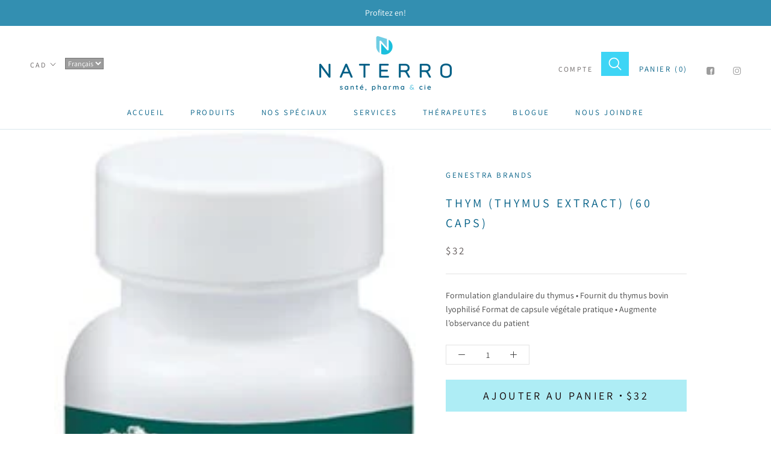

--- FILE ---
content_type: text/javascript; charset=utf-8
request_url: https://www.homeopathiequebec.com/products/thym-thymus-extract-60-caps.js
body_size: 132
content:
{"id":7605207204026,"title":"Thym (thymus Extract) (60 Caps)","handle":"thym-thymus-extract-60-caps","description":"\u003cp\u003eFormulation glandulaire du thymus • Fournit du thymus bovin lyophilisé Format de capsule végétale pratique • Augmente l’observance du patient\u003c\/p\u003e","published_at":"2024-03-15T13:06:53-04:00","created_at":"2024-03-15T13:06:53-04:00","vendor":"Genestra Brands","type":"Suppléments2","tags":[],"price":3200,"price_min":3200,"price_max":3200,"available":true,"price_varies":false,"compare_at_price":null,"compare_at_price_min":0,"compare_at_price_max":0,"compare_at_price_varies":false,"variants":[{"id":43762271584442,"title":"Default Title","option1":"Default Title","option2":null,"option3":null,"sku":"883196124411","requires_shipping":true,"taxable":true,"featured_image":null,"available":true,"name":"Thym (thymus Extract) (60 Caps)","public_title":null,"options":["Default Title"],"price":3200,"weight":0,"compare_at_price":null,"inventory_management":"shopify","barcode":null,"requires_selling_plan":false,"selling_plan_allocations":[]}],"images":["\/\/cdn.shopify.com\/s\/files\/1\/0015\/7479\/7383\/files\/e80daa4a2a5778f37bf4fead6f720b9c.jpg?v=1753455623"],"featured_image":"\/\/cdn.shopify.com\/s\/files\/1\/0015\/7479\/7383\/files\/e80daa4a2a5778f37bf4fead6f720b9c.jpg?v=1753455623","options":[{"name":"Title","position":1,"values":["Default Title"]}],"url":"\/products\/thym-thymus-extract-60-caps","media":[{"alt":null,"id":26692322132154,"position":1,"preview_image":{"aspect_ratio":0.522,"height":406,"width":212,"src":"https:\/\/cdn.shopify.com\/s\/files\/1\/0015\/7479\/7383\/files\/e80daa4a2a5778f37bf4fead6f720b9c.jpg?v=1753455623"},"aspect_ratio":0.522,"height":406,"media_type":"image","src":"https:\/\/cdn.shopify.com\/s\/files\/1\/0015\/7479\/7383\/files\/e80daa4a2a5778f37bf4fead6f720b9c.jpg?v=1753455623","width":212}],"requires_selling_plan":false,"selling_plan_groups":[]}